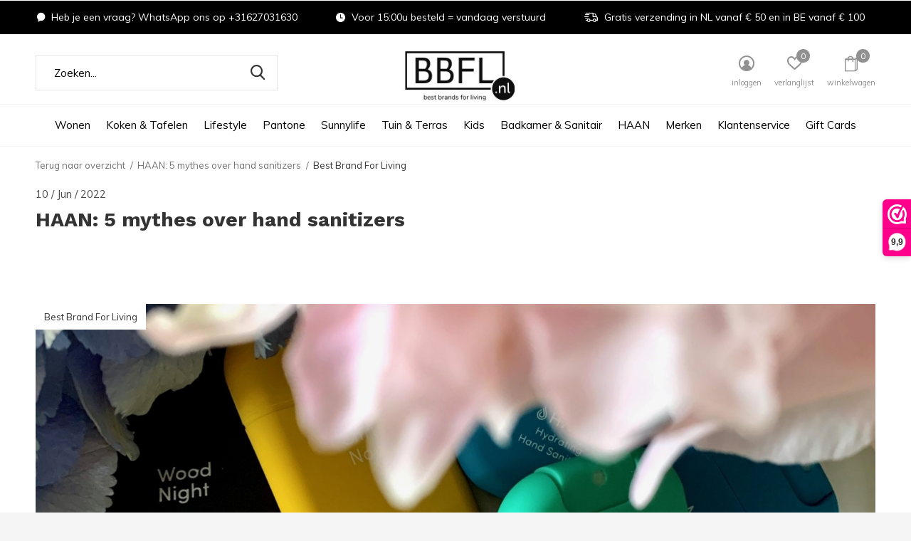

--- FILE ---
content_type: text/html;charset=utf-8
request_url: https://www.bbfl.nl/blogs/lees-onze-verhalen-en-tips/haan-5-mythes-over-hand-sanitizers/
body_size: 14719
content:
<!doctype html>
<html class="new mobile  " lang="nl" dir="ltr">
	<head>
        <meta charset="utf-8"/>
<!-- [START] 'blocks/head.rain' -->
<!--

  (c) 2008-2026 Lightspeed Netherlands B.V.
  http://www.lightspeedhq.com
  Generated: 21-01-2026 @ 09:13:10

-->
<link rel="canonical" href="https://www.bbfl.nl/blogs/lees-onze-verhalen-en-tips/haan-5-mythes-over-hand-sanitizers/"/>
<link rel="alternate" href="https://www.bbfl.nl/index.rss" type="application/rss+xml" title="Nieuwe producten"/>
<link rel="alternate" href="https://www.bbfl.nl/blogs/lees-onze-verhalen-en-tips.rss" type="application/rss+xml" title="Best Brand For Living"/>
<meta name="robots" content="noodp,noydir"/>
<meta name="google-site-verification" content="KohtqLvz1fno-4nFVHc5Fv9azenjnTMJlL2sJAN33_w"/>
<meta property="og:url" content="https://www.bbfl.nl/blogs/lees-onze-verhalen-en-tips/haan-5-mythes-over-hand-sanitizers/?source=facebook"/>
<meta property="og:site_name" content="Best Brands For Living"/>
<meta property="og:title" content="Best Brand For Living - HAAN: 5 mythes over hand sanitizers"/>
<meta property="og:description" content="Best Brands For Living is dé webshop met exclusieve lifestyle producten, luxury gifts en designaccessoires. Exclusieve merken als; Höfats, Kabinet van look, S"/>
<meta property="og:image" content="https://cdn.webshopapp.com/shops/301472/files/405251859/haan-5-mythes-over-hand-sanitizers.jpg"/>
<!--[if lt IE 9]>
<script src="https://cdn.webshopapp.com/assets/html5shiv.js?2025-02-20"></script>
<![endif]-->
<!-- [END] 'blocks/head.rain' -->
		<meta charset="utf-8">
		<meta http-equiv="x-ua-compatible" content="ie=edge">
		<title>Best Brand For Living - HAAN: 5 mythes over hand sanitizers - Best Brands For Living</title>
		<meta name="description" content="Best Brands For Living is dé webshop met exclusieve lifestyle producten, luxury gifts en designaccessoires. Exclusieve merken als; Höfats, Kabinet van look, S">
		<meta name="keywords" content="Best, Brand, For, Living, -, HAAN:, 5, mythes, over, hand, sanitizers, Lifestyle porducten, exclusieve merken, luxury gits, Verjaardagscadeau&#039;s, relatiegeschenken, woonaccessoires, designartikelen, Pantone, Lego, Kabinet van Look, Vaderdagcadeau, Moe">
		<meta name="theme-color" content="#ffffff">
		<meta name="MobileOptimized" content="320">
		<meta name="HandheldFriendly" content="true">
		<meta name="viewport" content="width=device-width,initial-scale=1,maximum-scale=1,viewport-fit=cover,target-densitydpi=device-dpi,shrink-to-fit=no">
		<meta name="author" content="https://www.dmws.nl">
		<link rel="preload" as="style" href="https://cdn.webshopapp.com/assets/gui-2-0.css?2025-02-20">
		<link rel="preload" as="style" href="https://cdn.webshopapp.com/assets/gui-responsive-2-0.css?2025-02-20">
		<link rel="preload" href="https://fonts.googleapis.com/css?family=Muli:100,300,400,500,600,700,800,900%7CWork%20Sans:100,300,400,500,600,700,800,900&display=block" as="style">
    <link rel="preload" as="style" href="https://cdn.webshopapp.com/shops/301472/themes/176805/assets/screen.css?20260110092730">
    <link rel="preload" as="style" href="https://cdn.webshopapp.com/shops/301472/themes/176805/assets/fixed.css?20260110092730">
		<link rel="preload" as="style" href="https://cdn.webshopapp.com/shops/301472/themes/176805/assets/custom.css?20260110092730">
		<link rel="preload" as="font" href="https://cdn.webshopapp.com/shops/301472/themes/176805/assets/icomoon.woff2?20260110092730">
		<link rel="preload" as="script" href="https://cdn.webshopapp.com/assets/jquery-1-9-1.js?2025-02-20">
		<link rel="preload" as="script" href="https://cdn.webshopapp.com/assets/jquery-ui-1-10-1.js?2025-02-20">
		<link rel="preload" as="script" href="https://cdn.webshopapp.com/shops/301472/themes/176805/assets/scripts.js?20260110092730">
		<link rel="preload" as="script" href="https://cdn.webshopapp.com/shops/301472/themes/176805/assets/custom.js?20260110092730">
    <link rel="preload" as="script" href="https://cdn.webshopapp.com/assets/gui.js?2025-02-20">	
		<link href="https://fonts.googleapis.com/css?family=Muli:100,300,400,500,600,700,800,900%7CWork%20Sans:100,300,400,500,600,700,800,900&display=block" rel="stylesheet" type="text/css">
		<link rel="stylesheet" media="screen" href="https://cdn.webshopapp.com/assets/gui-2-0.css?2025-02-20">
		<link rel="stylesheet" media="screen" href="https://cdn.webshopapp.com/assets/gui-responsive-2-0.css?2025-02-20">
		<link rel="stylesheet" media="screen" href="https://cdn.webshopapp.com/shops/301472/themes/176805/assets/screen.css?20260110092730">
    <link rel="stylesheet" media="screen" href="https://cdn.webshopapp.com/shops/301472/themes/176805/assets/fixed.css?20260110092730">
		<link rel="stylesheet" media="screen" href="https://cdn.webshopapp.com/shops/301472/themes/176805/assets/custom.css?20260110092730">
    <link rel="stylesheet" media="print" href="https://cdn.webshopapp.com/shops/301472/themes/176805/assets/print.css?20260110092730">
		<link rel="icon" type="image/x-icon" href="https://cdn.webshopapp.com/shops/301472/themes/176805/v/2446532/assets/favicon.png?20241220121955">
		<link rel="apple-touch-icon" href="https://cdn.webshopapp.com/shops/301472/themes/176805/assets/apple-touch-icon.png?20260110092730">
		<link rel="mask-icon" href="https://cdn.webshopapp.com/shops/301472/themes/176805/assets/safari-pinned-tab.svg?20260110092730" color="#000000">
		<link rel="manifest" href="https://cdn.webshopapp.com/shops/301472/themes/176805/assets/manifest.json?20260110092730">
		<link rel="preconnect" href="https://ajax.googleapis.com">
		<link rel="preconnect" href="//cdn.webshopapp.com/">
		<link rel="preconnect" href="https://fonts.googleapis.com">
		<link rel="preconnect" href="https://fonts.gstatic.com" crossorigin>
		<link rel="dns-prefetch" href="https://ajax.googleapis.com">
		<link rel="dns-prefetch" href="//cdn.webshopapp.com/">	
		<link rel="dns-prefetch" href="https://fonts.googleapis.com">
		<link rel="dns-prefetch" href="https://fonts.gstatic.com" crossorigin>
    <script src="https://cdn.webshopapp.com/assets/jquery-1-9-1.js?2025-02-20"></script>
    <script src="https://cdn.webshopapp.com/assets/jquery-ui-1-10-1.js?2025-02-20"></script>
    <script>let $ = jQuery</script>
    <script src="https://cdn.webshopapp.com/assets/gui.js?2025-02-20"></script>
    <script src="https://cdn.webshopapp.com/assets/gui-responsive-2-0.js?2025-02-20"></script>
		<meta name="msapplication-config" content="https://cdn.webshopapp.com/shops/301472/themes/176805/assets/browserconfig.xml?20260110092730">
<meta property="og:title" content="Best Brand For Living - HAAN: 5 mythes over hand sanitizers">
<meta property="og:type" content="website"> 
<meta property="og:description" content="Best Brands For Living is dé webshop met exclusieve lifestyle producten, luxury gifts en designaccessoires. Exclusieve merken als; Höfats, Kabinet van look, S">
<meta property="og:site_name" content="Best Brands For Living">
<meta property="og:url" content="https://www.bbfl.nl/">
<meta property="og:image" content="https://cdn.webshopapp.com/shops/301472/themes/176805/v/2107769/assets/hero-1-image.jpg?20231123195415">
<meta name="twitter:title" content="Best Brand For Living - HAAN: 5 mythes over hand sanitizers">
<meta name="twitter:description" content="Best Brands For Living is dé webshop met exclusieve lifestyle producten, luxury gifts en designaccessoires. Exclusieve merken als; Höfats, Kabinet van look, S">
<meta name="twitter:site" content="Best Brands For Living">
<meta name="twitter:card" content="https://cdn.webshopapp.com/shops/301472/themes/176805/v/841816/assets/logo.png?20210916204112">
<meta name="twitter:image" content="https://cdn.webshopapp.com/shops/301472/themes/176805/v/1474400/assets/banner-grid-banner-1-image.jpg?20220913161043">
<script type="application/ld+json">
  [
        {
      "@context": "http://schema.org/",
      "@type": "Organization",
      "url": "https://www.bbfl.nl/",
      "name": "Best Brands For Living",
      "legalName": "Best Brands For Living",
      "description": "Best Brands For Living is dé webshop met exclusieve lifestyle producten, luxury gifts en designaccessoires. Exclusieve merken als; Höfats, Kabinet van look, S",
      "logo": "https://cdn.webshopapp.com/shops/301472/themes/176805/v/841816/assets/logo.png?20210916204112",
      "image": "https://cdn.webshopapp.com/shops/301472/themes/176805/v/1474400/assets/banner-grid-banner-1-image.jpg?20220913161043",
      "contactPoint": {
        "@type": "ContactPoint",
        "contactType": "Customer service",
        "telephone": "+31627031630"
      },
      "address": {
        "@type": "PostalAddress",
        "streetAddress": "Kattegat 6A",
        "addressLocality": "Nederland",
        "postalCode": "3446 CL Woerden",
        "addressCountry": "NL"
      }
         
    },
    { 
      "@context": "http://schema.org", 
      "@type": "WebSite", 
      "url": "https://www.bbfl.nl/", 
      "name": "Best Brands For Living",
      "description": "Best Brands For Living is dé webshop met exclusieve lifestyle producten, luxury gifts en designaccessoires. Exclusieve merken als; Höfats, Kabinet van look, S",
      "author": [
        {
          "@type": "Organization",
          "url": "https://www.dmws.nl/",
          "name": "DMWS B.V.",
          "address": {
            "@type": "PostalAddress",
            "streetAddress": "Klokgebouw 195 (Strijp-S)",
            "addressLocality": "Eindhoven",
            "addressRegion": "NB",
            "postalCode": "5617 AB",
            "addressCountry": "NL"
          }
        }
      ]
    }
  ]
</script>    	</head>
	<body>
  	    <ul class="hidden-data hidden"><li>301472</li><li>176805</li><li>ja</li><li>nl</li><li>live</li><li>info//bbfl/nl</li><li>https://www.bbfl.nl/</li></ul><div id="root"><header id="top" class=" static"><p id="logo" class="text-center"><a href="https://www.bbfl.nl/" accesskey="h"><img src="https://cdn.webshopapp.com/shops/301472/themes/176805/v/841816/assets/logo.png?20210916204112" alt="Best Brands For Living is dé webshop met exclusieve lifestyle producten, luxury gifts en designaccessoires. "></a></p><nav id="skip"><ul><li><a href="#nav" accesskey="n">Ga naar navigatie (n)</a></li><li><a href="#content" accesskey="c">Ga naar inhoud (c)</a></li><li><a href="#footer" accesskey="f">Ga naar footer (f)</a></li></ul></nav><nav id="nav" aria-label="Kies een categorie" class="align-center"><ul><li ><a  href="https://www.bbfl.nl/wonen/">Wonen</a><ul><li><a href="https://www.bbfl.nl/wonen/woonaccessoires/">Woonaccessoires</a><ul><li><a href="https://www.bbfl.nl/wonen/woonaccessoires/boekenstandaard/">Boekenstandaard</a></li><li><a href="https://www.bbfl.nl/wonen/woonaccessoires/deurmat/">Deurmat</a></li><li><a href="https://www.bbfl.nl/wonen/woonaccessoires/fotolijsten/">Fotolijsten</a></li><li><a href="https://www.bbfl.nl/wonen/woonaccessoires/glitterbollen/">Glitterbollen</a></li><li><a href="https://www.bbfl.nl/wonen/woonaccessoires/kaarsen/">Kaarsen</a></li><li><a href="https://www.bbfl.nl/wonen/woonaccessoires/lego/">Lego</a><ul class="mobily-only"><li><a href="https://www.bbfl.nl/wonen/woonaccessoires/lego/fotolijst/">Fotolijst</a></li><li><a href="https://www.bbfl.nl/wonen/woonaccessoires/lego/magneten/">Magneten</a></li><li><a href="https://www.bbfl.nl/wonen/woonaccessoires/lego/opbergers/">Opbergers</a></li><li><a href="https://www.bbfl.nl/wonen/woonaccessoires/lego/overig/">Overig</a></li></ul></li><li><a href="https://www.bbfl.nl/wonen/woonaccessoires/lucky-cat/">Lucky Cat</a></li><li><a href="https://www.bbfl.nl/wonen/woonaccessoires/sleutelhouder/">Sleutelhouder </a></li><li><a href="https://www.bbfl.nl/wonen/woonaccessoires/tafelboeken/">Tafelboeken</a></li><li><a href="https://www.bbfl.nl/wonen/woonaccessoires/vazen/">Vazen</a></li><li class="strong"><a href="https://www.bbfl.nl/wonen/woonaccessoires/">Bekijk alles Woonaccessoires</a></li></ul></li></ul></li><li ><a  href="https://www.bbfl.nl/koken-tafelen/">Koken &amp; Tafelen</a><ul><li><a href="https://www.bbfl.nl/koken-tafelen/glaswerk/">Glaswerk</a><ul><li><a href="https://www.bbfl.nl/koken-tafelen/glaswerk/karaf/">Karaf</a></li><li><a href="https://www.bbfl.nl/koken-tafelen/glaswerk/waterfles/">Waterfles</a></li></ul></li><li><a href="https://www.bbfl.nl/koken-tafelen/ijs-accessoires/">IJs &amp; Accessoires</a><ul><li><a href="https://www.bbfl.nl/koken-tafelen/ijs-accessoires/ijsjesmaker/">IJsjesmaker</a></li><li><a href="https://www.bbfl.nl/koken-tafelen/ijs-accessoires/ijsblokjes/">IJsblokjes</a></li></ul></li><li><a href="https://www.bbfl.nl/koken-tafelen/keukengerei/">Keukengerei</a><ul><li><a href="https://www.bbfl.nl/koken-tafelen/keukengerei/kookwekker/">Kookwekker</a></li><li><a href="https://www.bbfl.nl/koken-tafelen/keukengerei/kruidenmolen/">Kruidenmolen</a></li><li><a href="https://www.bbfl.nl/koken-tafelen/keukengerei/serveerplank/">Serveerplank</a></li><li><a href="https://www.bbfl.nl/koken-tafelen/keukengerei/snijplank/">Snijplank</a></li><li><a href="https://www.bbfl.nl/koken-tafelen/keukengerei/ovenschaal/">Ovenschaal</a></li><li><a href="https://www.bbfl.nl/koken-tafelen/keukengerei/zeepdispenser/">Zeepdispenser</a></li><li><a href="https://www.bbfl.nl/koken-tafelen/keukengerei/overig/">Overig</a></li></ul></li><li><a href="https://www.bbfl.nl/koken-tafelen/keukenmachines/">Keukenmachines</a><ul><li><a href="https://www.bbfl.nl/koken-tafelen/keukenmachines/bruiswatermachine/">Bruiswatermachine</a></li><li><a href="https://www.bbfl.nl/koken-tafelen/keukenmachines/gourmet-grill/">Gourmet Grill</a></li><li><a href="https://www.bbfl.nl/koken-tafelen/keukenmachines/koffiemachine/">Koffiemachine</a></li><li><a href="https://www.bbfl.nl/koken-tafelen/keukenmachines/waterkoker/">Waterkoker</a></li></ul></li><li><a href="https://www.bbfl.nl/koken-tafelen/koffie-thee-water/">Koffie, Thee &amp; Water</a><ul><li><a href="https://www.bbfl.nl/koken-tafelen/koffie-thee-water/accessoires/">Accessoires</a></li><li><a href="https://www.bbfl.nl/koken-tafelen/koffie-thee-water/bekers-glazen/">Bekers &amp; Glazen</a></li><li><a href="https://www.bbfl.nl/koken-tafelen/koffie-thee-water/theepot/">Theepot</a></li><li><a href="https://www.bbfl.nl/koken-tafelen/koffie-thee-water/thermoskan/">Thermoskan</a></li><li><a href="https://www.bbfl.nl/koken-tafelen/koffie-thee-water/overig/">Overig</a></li></ul></li><li><a href="https://www.bbfl.nl/koken-tafelen/organisen-bewaren/">Organisen &amp; Bewaren</a><ul><li><a href="https://www.bbfl.nl/koken-tafelen/organisen-bewaren/brooddoos/">Brooddoos</a></li><li><a href="https://www.bbfl.nl/koken-tafelen/organisen-bewaren/messenmagneet/">Messenmagneet</a></li><li><a href="https://www.bbfl.nl/koken-tafelen/organisen-bewaren/organiser/">Organiser</a></li><li><a href="https://www.bbfl.nl/koken-tafelen/organisen-bewaren/voorraadpot-bewaarbak/">Voorraadpot &amp; Bewaarbak</a></li></ul></li><li><a href="https://www.bbfl.nl/koken-tafelen/tafelaccessoires/">Tafelaccessoires</a><ul><li><a href="https://www.bbfl.nl/koken-tafelen/tafelaccessoires/dienblad/">Dienblad</a></li><li><a href="https://www.bbfl.nl/koken-tafelen/tafelaccessoires/broodmand/">Broodmand</a></li><li><a href="https://www.bbfl.nl/koken-tafelen/tafelaccessoires/olie-azijndispenser/"> Olie- &amp; Azijndispenser</a></li><li><a href="https://www.bbfl.nl/koken-tafelen/tafelaccessoires/serveerbord/">Serveerbord</a></li><li><a href="https://www.bbfl.nl/koken-tafelen/tafelaccessoires/serveerschaal/">Serveerschaal</a></li></ul></li><li><a href="https://www.bbfl.nl/koken-tafelen/textiel/">Textiel</a><ul><li><a href="https://www.bbfl.nl/koken-tafelen/textiel/thee-en-keukendoek/">Thee- en Keukendoek</a></li></ul></li><li><a href="https://www.bbfl.nl/koken-tafelen/wijn-bar/">Wijn &amp; Bar</a><ul><li><a href="https://www.bbfl.nl/koken-tafelen/wijn-bar/flesopener/">Flesopener</a></li><li><a href="https://www.bbfl.nl/koken-tafelen/wijn-bar/wijnkoeler/">Wijnkoeler</a></li><li><a href="https://www.bbfl.nl/koken-tafelen/wijn-bar/wijnrek/">Wijnrek</a></li></ul></li></ul></li><li ><a  href="https://www.bbfl.nl/lifestyle/">Lifestyle</a><ul><li><a href="https://www.bbfl.nl/lifestyle/accessoires/">Accessoires</a><ul><li><a href="https://www.bbfl.nl/lifestyle/accessoires/fotolijsten/">Fotolijsten</a></li><li><a href="https://www.bbfl.nl/lifestyle/accessoires/notitieboeken/">Notitieboeken</a></li><li><a href="https://www.bbfl.nl/lifestyle/accessoires/pasjeshouder/">Pasjeshouder</a></li><li><a href="https://www.bbfl.nl/lifestyle/accessoires/pennenhouder/">Pennenhouder</a></li><li><a href="https://www.bbfl.nl/lifestyle/accessoires/sleutelhangers-keycords/">Sleutelhangers &amp; Keycords</a></li><li><a href="https://www.bbfl.nl/lifestyle/accessoires/telefoonhoesje/">Telefoonhoesje</a></li></ul></li><li><a href="https://www.bbfl.nl/lifestyle/persoonlijke-verzorging/">Persoonlijke Verzorging</a><ul><li><a href="https://www.bbfl.nl/lifestyle/persoonlijke-verzorging/body-lotion/">Body Lotion</a></li><li><a href="https://www.bbfl.nl/lifestyle/persoonlijke-verzorging/body-wash/">Body Wash</a></li><li><a href="https://www.bbfl.nl/lifestyle/persoonlijke-verzorging/handcreme/">Handcrème</a></li><li><a href="https://www.bbfl.nl/lifestyle/persoonlijke-verzorging/handzeep/">Handzeep</a></li><li><a href="https://www.bbfl.nl/lifestyle/persoonlijke-verzorging/handspray/">Handspray</a></li></ul></li><li><a href="https://www.bbfl.nl/lifestyle/outdoor-on-the-go/">Outdoor &amp; On The Go</a><ul><li><a href="https://www.bbfl.nl/lifestyle/outdoor-on-the-go/flessen-bekers/">Flessen &amp; Bekers</a></li><li><a href="https://www.bbfl.nl/lifestyle/outdoor-on-the-go/lunch-snackboxen/">Lunch- &amp; Snackboxen</a></li><li><a href="https://www.bbfl.nl/lifestyle/outdoor-on-the-go/thermosbeker/">Thermosbeker</a></li></ul></li></ul></li><li ><a  href="https://www.bbfl.nl/pantone/">Pantone</a><ul><li><a href="https://www.bbfl.nl/pantone/cortado/">Cortado</a></li><li><a href="https://www.bbfl.nl/pantone/espressobeker/">Espressobeker</a></li><li><a href="https://www.bbfl.nl/pantone/heupfles/">Heupfles</a></li><li><a href="https://www.bbfl.nl/pantone/kantoor-accessoires/">Kantoor Accessoires</a></li><li><a href="https://www.bbfl.nl/pantone/koffiebeker/">Koffiebeker</a></li><li><a href="https://www.bbfl.nl/pantone/paraplu/">Paraplu</a></li><li><a href="https://www.bbfl.nl/pantone/pasjeshouder/">Pasjeshouder</a></li><li><a href="https://www.bbfl.nl/pantone/tassen/">Tassen</a></li><li><a href="https://www.bbfl.nl/pantone/sleutelhangers-keycords/">Sleutelhangers &amp; Keycords</a></li><li><a href="https://www.bbfl.nl/pantone/telefoon-accessoires/">Telefoon Accessoires</a></li><li class="strong"><a href="https://www.bbfl.nl/pantone/">Bekijk alles Pantone</a></li></ul></li><li ><a  href="https://www.bbfl.nl/sunnylife/">Sunnylife</a><ul><li><a href="https://www.bbfl.nl/sunnylife/kids/">Kids</a><ul><li><a href="https://www.bbfl.nl/sunnylife/kids/sport-spel/">Sport &amp; Spel</a></li><li><a href="https://www.bbfl.nl/sunnylife/kids/zwembandjes/">Zwembandjes</a></li><li><a href="https://www.bbfl.nl/sunnylife/kids/zwembrillen/">Zwembrillen</a></li><li><a href="https://www.bbfl.nl/sunnylife/kids/zwemvesten/">Zwemvesten</a></li></ul></li><li><a href="https://www.bbfl.nl/sunnylife/luchtbedden-zwembanden-xl/">Luchtbedden &amp; Zwembanden XL</a></li><li><a href="https://www.bbfl.nl/sunnylife/sport-spel/">Sport &amp; Spel</a></li><li><a href="https://www.bbfl.nl/sunnylife/overig/">Overig</a></li></ul></li><li ><a  href="https://www.bbfl.nl/tuin-terras/">Tuin &amp; Terras</a><ul><li><a href="https://www.bbfl.nl/tuin-terras/bbq/">BBQ</a><ul><li><a href="https://www.bbfl.nl/tuin-terras/bbq/tafel-bbq/">Tafel BBQ</a></li><li><a href="https://www.bbfl.nl/tuin-terras/bbq/bbq-accessoires/">BBQ Accessoires</a></li></ul></li><li><a href="https://www.bbfl.nl/tuin-terras/tuininrichting/">Tuininrichting</a><ul><li><a href="https://www.bbfl.nl/tuin-terras/tuininrichting/vuurkorf/">Vuurkorf</a></li><li><a href="https://www.bbfl.nl/tuin-terras/tuininrichting/vogelhuisjes-voederplekken/">Vogelhuisjes &amp; Voederplekken</a></li><li><a href="https://www.bbfl.nl/tuin-terras/tuininrichting/verlichting/">Verlichting</a></li></ul></li><li><a href="https://www.bbfl.nl/tuin-terras/tuinmeubelen/">Tuinmeubelen</a><ul><li><a href="https://www.bbfl.nl/tuin-terras/tuinmeubelen/bijzettafel/">Bijzettafel</a></li></ul></li><li><a href="https://www.bbfl.nl/tuin-terras/overig/">Overig</a></li></ul></li><li ><a  href="https://www.bbfl.nl/kids/">Kids</a><ul><li><a href="https://www.bbfl.nl/kids/kinderkamer/">Kinderkamer </a></li><li><a href="https://www.bbfl.nl/kids/onderweg/">Onderweg</a><ul><li><a href="https://www.bbfl.nl/kids/onderweg/lunch-snackboxen/">Lunch- &amp; Snackboxen</a></li></ul></li><li><a href="https://www.bbfl.nl/kids/speelgoed/">Speelgoed</a><ul><li><a href="https://www.bbfl.nl/kids/speelgoed/rollenspel/">Rollenspel</a></li></ul></li><li><a href="https://www.bbfl.nl/kids/back-2-school/">Back 2 School</a><ul><li><a href="https://www.bbfl.nl/kids/back-2-school/drinkflessen/">Drinkflessen</a></li><li><a href="https://www.bbfl.nl/kids/back-2-school/broodtrommels/">Broodtrommels</a></li><li><a href="https://www.bbfl.nl/kids/back-2-school/lunchsets/">Lunchsets</a></li></ul></li></ul></li><li ><a  href="https://www.bbfl.nl/badkamer-sanitair/">Badkamer &amp; Sanitair</a><ul><li><a href="https://www.bbfl.nl/badkamer-sanitair/badkameraccessoires/">Badkameraccessoires</a></li><li><a href="https://www.bbfl.nl/badkamer-sanitair/toiletaccessoires/">Toiletaccessoires</a></li></ul></li><li ><a  href="https://www.bbfl.nl/haan/">HAAN</a><ul><li><a href="https://www.bbfl.nl/haan/body-lotion/">Body Lotion</a></li><li><a href="https://www.bbfl.nl/haan/body-wash/">Body Wash</a></li><li><a href="https://www.bbfl.nl/haan/handcreme/">Handcrème</a></li><li><a href="https://www.bbfl.nl/haan/handspray/">Handspray</a></li><li><a href="https://www.bbfl.nl/haan/handzeep/">Handzeep</a></li></ul></li><li ><a accesskey="4" href="https://www.bbfl.nl/brands/">Merken</a><div class="double"><div><h3>Our favorite brands</h3><ul class="double"><li><a href="https://www.bbfl.nl/brands/bon-ton-toys/">Bon Ton Toys</a></li><li><a href="https://www.bbfl.nl/brands/copenhagen-design/">Copenhagen Design</a></li><li><a href="https://www.bbfl.nl/brands/eva-solo/">Eva Solo</a></li><li><a href="https://www.bbfl.nl/brands/haan/">HAAN</a></li><li><a href="https://www.bbfl.nl/brands/höfats/">höfats</a></li><li><a href="https://www.bbfl.nl/brands/lego/">Lego</a></li><li><a href="https://www.bbfl.nl/brands/nalgene/">Nalgene</a></li><li><a href="https://www.bbfl.nl/brands/stojo/">Stojo</a></li><li><a href="https://www.bbfl.nl/brands/sunnylife/">Sunnylife</a></li><li><a href="https://www.bbfl.nl/brands/teneues/">teNeues</a></li></ul></div><div></div></div></li><li ><a   href="https://www.bbfl.nl/service/">Klantenservice</a></li><li ><a  target="_blank" href="https://www.bbfl.nl/buy-gift-card/">Gift Cards</a></li></ul><ul><li class="search"><a href="./"><i class="icon-zoom2"></i><span>zoeken</span></a></li><li class="login"><a href=""><i class="icon-user-circle"></i><span>inloggen</span></a></li><li class="fav"><a class="open-login"><i class="icon-heart-strong"></i><span>verlanglijst</span><span class="no items" data-wishlist-items>0</span></a></li><li class="cart"><a href="https://www.bbfl.nl/cart/"><i class="icon-bag2"></i><span>winkelwagen</span><span class="no">0</span></a></li></ul></nav><div class="bar"><ul class="list-usp"><li><i class="icon-chat"></i> Heb je een vraag? WhatsApp ons op +31627031630</li><li><i class="icon-time"></i> Voor 15:00u besteld = vandaag verstuurd</li><li><i class="icon-delivery"></i> Gratis verzending in NL vanaf € 50 en in BE vanaf € 100</li></ul></div><form action="https://www.bbfl.nl/search/" method="get" id="formSearch" data-search-type="desktop"><p><label for="q">Zoeken...</label><input id="q" name="q" type="search" value="" autocomplete="off" required data-input="desktop"><button type="submit">Zoeken</button></p><div class="search-autocomplete" data-search-type="desktop"><ul class="list-cart small m0"></ul></div></form></header><main id="content"><nav class="nav-breadcrumbs desktop-only"><ul><li><a href="https://www.bbfl.nl/blogs/lees-onze-verhalen-en-tips/haan-5-mythes-over-hand-sanitizers/">Terug naar overzicht</a></li><li><a href="https://www.bbfl.nl/blogs/lees-onze-verhalen-en-tips/haan-5-mythes-over-hand-sanitizers/">HAAN: 5 mythes over hand sanitizers</a></li><li>Best Brand For Living</li></ul></nav><article><header><p> 10 / Jun / 2022</p><h1>HAAN: 5 mythes over hand sanitizers</h1><p class="strong"><br /><br /></p></header><figure><img src="https://cdn.webshopapp.com/shops/301472/files/405251859/2760x1240x1/image.jpg" alt="HAAN: 5 mythes over hand sanitizers" width="1380" height="620"><figcaption>Best Brand For Living</figcaption></figure><p><p><strong>5 Mythes over hand sanitizers</strong></p><p>Er is de laatste tijd veel gesproken over handverzorging... Handdesinfecterende middelen om precies te zijn - hoe ze werken, hoe effectief ze zijn, welk alcoholpercentage ze moeten hebben, enzovoort.</p><p>We hebben 5 veelvoorkomende mythes over ontsmettingsmiddelen onder de loep te genomen om deze te ontkrachten en om duidelijkheid te creëren over deze alledaagse "sidekick" in het nieuwe normaal. Ben je er klaar voor?</p><p><strong>Mythe 1: Handdesinfecterende middelen hoeven niet overal op uw handen te worden aangebracht.</strong></p><p>Handdesinfecterende middelen werken alleen als ze over je handen zijn verspreid en ingewreven tot ze volledig droog zijn. Controleer altijd de achterkant van het etiket om er zeker van te zijn dat je ze correct gebruikt. Een goede vuistregel is echter om het 3-4 keer te spuiten.</p><p><strong>Mythe 2: Handdesinfecterende middelen veroorzaken antibioticaresistentie.</strong></p><p>Een veel voorkomende mythe over handdesinfecterende middelen is dat ze resistentie tegen antibiotica kunnen veroorzaken. De waarheid is dat antibiotica worden ingenomen en dat ze heel anders werken dan handdesinfecterende middelen op basis van alcohol. De alcohol doodt snel een breed spectrum aan ziektekiemen en blijft niet op je huid achter om de ziektekiemen resistent te laten worden.</p><p><strong>Mythe 3: Alle handdesinfectiemiddelen drogen je handen uit.</strong></p><p>In tegenstelling tot wat vaak wordt gedacht, is dit niet waar. Sterker nog, onze HAAN Pocket droogt je handen niet uit. Dankzij onze natuurlijke ingrediënten-formule met Aloë Vera, hydrateren de HAAN Pockets je handen en doodt deze 99,99% van de virussen en bacteriën.</p><p><strong>Mythe 4: Handdesinfecterend middel werkt net zo goed als water en zeep.</strong></p><p>Handdesinfecterende middelen op alcoholbasis zijn handig omdat ze een groot aantal ziektekiemen op jouw handen doden wanneer je onderweg bent, zonder dat je water en zeep hoeft te gebruiken. In tegenstelling tot water en zeep reinigt handdesinfecterend middel echter niet het vuil en de resten die zich gedurende de dag hebben opgehoopt.</p><p><strong>Mythe 5: Handdesinfecterende middelen ruiken naar ziekenhuizen.</strong></p><p>Het kan een handdesinfecterend middel zijn, maar tegenwoordig hoeft het niet zo te voelen. We zijn bijzonder trots op onze HAAN Pocket-collecties met een grote verscheidenheid aan prachtig geurende handdesinfecterende middelen die meer aanvoelen als een parfum dan als een handdesinfecterend middel. Maak er een ritueel van, geen “moetje"!</p></p></article><footer class="module-border m55 double"><ul class="list-social b"><li><a onclick="return !window.open(this.href,'HAAN: 5 mythes over hand sanitizers', 'width=500,height=500')" target="_blank" href="https://www.facebook.com/sharer/sharer.php?u=https://www.bbfl.nl/blogs/lees-onze-verhalen-en-tips/haan-5-mythes-over-hand-sanitizers/"><i class="icon-facebook"></i> Share</a></li><li><a onclick="return !window.open(this.href,'HAAN: 5 mythes over hand sanitizers', 'width=500,height=500')" target="_blank" href="https://twitter.com/home?status=https://www.bbfl.nl/blogs/lees-onze-verhalen-en-tips/haan-5-mythes-over-hand-sanitizers/"><i class="icon-twitter"></i> Tweet</a></li><li><a onclick="return !window.open(this.href,'HAAN: 5 mythes over hand sanitizers', 'width=500,height=500')" target="_blank" href="https://pinterest.com/pin/create/button/?url=https://www.bbfl.nl/blogs/lees-onze-verhalen-en-tips/haan-5-mythes-over-hand-sanitizers/&media=https://cdn.webshopapp.com/shops/301472/files/405251859/1380x620x1/image.jpg&description=&lt;br /&gt;<br />
&lt;br /&gt;<br />
"><i class="icon-pinterest"></i> Pin it</a></li></ul></footer><article class="module-news"><header><h2>Recente artikelen</h2><p>Het laatste nieuws op ons blog</p></header><ul class="list-news slider"><li><figure><a href="https://www.bbfl.nl/blogs/lees-onze-verhalen-en-tips/maak-kennis-met-de-sjoestrand-the-original-espress/"><img src="https://cdn.webshopapp.com/shops/301472/files/456311247/890x570x1/image.jpg" alt="Maak kennis met de Sjöstrand the original espresso capsule machine espressomachine zwart." width="445" height="285"></a><figcaption>27 / Apr / 2024</figcaption></figure><p> 10 / Jun / 2022</p><h3>Maak kennis met de Sjöstrand the original espresso capsule machine espressomachine zwart.</h3></li><li><figure><a href="https://www.bbfl.nl/blogs/lees-onze-verhalen-en-tips/the-watch-book-rolex/"><img src="https://cdn.webshopapp.com/shops/301472/files/454652417/890x570x1/image.jpg" alt="THE WATCH BOOK ROLEX" width="445" height="285"></a><figcaption>09 / Apr / 2024</figcaption></figure><p> 10 / Jun / 2022</p><h3>THE WATCH BOOK ROLEX</h3></li><li><figure><a href="https://www.bbfl.nl/blogs/lees-onze-verhalen-en-tips/haan-5-mythes-over-hand-sanitizers/"><img src="https://cdn.webshopapp.com/shops/301472/files/405251859/890x570x1/image.jpg" alt="HAAN: 5 mythes over hand sanitizers" width="445" height="285"></a><figcaption>10 / Jun / 2022</figcaption></figure><p> 10 / Jun / 2022</p><h3>HAAN: 5 mythes over hand sanitizers</h3></li><li><figure><a href="https://www.bbfl.nl/blogs/lees-onze-verhalen-en-tips/bubalou-champ-coolstool/"><img src="https://cdn.webshopapp.com/shops/301472/files/381462409/890x570x1/image.jpg" alt="BUBALOU: Champ Coolstool" width="445" height="285"></a><figcaption>23 / Sep / 2021</figcaption></figure><p> 10 / Jun / 2022</p><h3>BUBALOU: Champ Coolstool</h3></li><li><figure><a href="https://www.bbfl.nl/blogs/lees-onze-verhalen-en-tips/brikkon-re-use-your-lego/"><img src="https://cdn.webshopapp.com/shops/301472/files/355011070/890x570x1/image.jpg" alt="BRIKKON: Re-use your lego! " width="445" height="285"></a><figcaption>20 / Jan / 2021</figcaption></figure><p> 10 / Jun / 2022</p><h3>BRIKKON: Re-use your lego! </h3></li><li><figure><a href="https://www.bbfl.nl/blogs/lees-onze-verhalen-en-tips/pantone-kleur-van-het-jaar-2021/"><img src="https://cdn.webshopapp.com/shops/301472/files/354536711/890x570x1/image.jpg" alt="PANTONE: Kleur van het jaar 2021!" width="445" height="285"></a><figcaption>16 / Jan / 2021</figcaption></figure><p> 10 / Jun / 2022</p><h3>PANTONE: Kleur van het jaar 2021!</h3></li></ul></article></main><aside id="cart"><h5>Winkelwagen</h5><p>
    U heeft geen artikelen in uw winkelwagen...
  </p><p class="submit"><span class="strong"><span>Totaal incl. btw</span> €0,00</span><a href="https://www.bbfl.nl/cart/">Bestellen</a></p></aside><form action="https://www.bbfl.nl/account/loginPost/" method="post" id="login"><h5>Inloggen</h5><p><label for="lc">E-mailadres</label><input type="email" id="lc" name="email" autocomplete='email' placeholder="E-mailadres" required></p><p><label for="ld">Wachtwoord</label><input type="password" id="ld" name="password" autocomplete='current-password' placeholder="Wachtwoord" required><a href="https://www.bbfl.nl/account/password/">Wachtwoord vergeten?</a></p><p><button class="side-login-button" type="submit">Inloggen</button></p><footer><ul class="list-checks"><li>Al je orders en retouren op één plek</li><li>Het bestelproces gaat nog sneller</li><li>Je winkelwagen is altijd en overal opgeslagen</li></ul><p class="link-btn"><a class="" href="https://www.bbfl.nl/account/register/">Account aanmaken</a></p></footer><input type="hidden" name="key" value="96602f360ff4ee0a77b0e4384107318e" /><input type="hidden" name="type" value="login" /></form><footer id="footer"><form id="formNewsletter" action="https://www.bbfl.nl/account/newsletter/" method="post" class="form-newsletter"><input type="hidden" name="key" value="96602f360ff4ee0a77b0e4384107318e" /><h2 class="gui-page-title">Meld je aan voor onze nieuwsbrief</h2><p>Ontvang de nieuwste aanbiedingen en promoties</p><p><label for="formNewsletterEmail">E-mail adres</label><input type="email" id="formNewsletterEmail" name="email" required><button type="submit" class="submit-newsletter">Abonneer</button></p></form><nav><div><h3>Klantenservice</h3><ul><li><a href="https://www.bbfl.nl/service/about/">Over ons</a></li><li><a href="https://www.bbfl.nl/service/general-terms-conditions/">Algemene voorwaarden</a></li><li><a href="https://www.bbfl.nl/service/disclaimer/">Disclaimer</a></li><li><a href="https://www.bbfl.nl/service/privacy-policy/">Privacy Policy</a></li><li><a href="https://www.bbfl.nl/service/payment-methods/">Betaalmethoden</a></li><li><a href="https://www.bbfl.nl/service/shipping-returns/">Verzenden &amp; retourneren</a></li><li><a href="https://www.bbfl.nl/service/">Contact</a></li><li><a href="https://www.bbfl.nl/service/klachten/">Klachten</a></li><li><a href="https://www.bbfl.nl/service/faq/">FAQ</a></li></ul></div><div><h3>Mijn account</h3><ul><li><a href="https://www.bbfl.nl/account/" title="Registreren">Registreren</a></li><li><a href="https://www.bbfl.nl/account/orders/" title="Mijn bestellingen">Mijn bestellingen</a></li><li><a href="https://www.bbfl.nl/account/tickets/" title="Mijn tickets">Mijn tickets</a></li><li><a href="https://www.bbfl.nl/account/wishlist/" title="Mijn verlanglijst">Mijn verlanglijst</a></li></ul></div><div><h3>Categorieën</h3><ul><li><a href="https://www.bbfl.nl/wonen/">Wonen</a></li><li><a href="https://www.bbfl.nl/koken-tafelen/">Koken &amp; Tafelen</a></li><li><a href="https://www.bbfl.nl/lifestyle/">Lifestyle</a></li><li><a href="https://www.bbfl.nl/pantone/">Pantone</a></li><li><a href="https://www.bbfl.nl/sunnylife/">Sunnylife</a></li><li><a href="https://www.bbfl.nl/tuin-terras/">Tuin &amp; Terras</a></li><li><a href="https://www.bbfl.nl/kids/">Kids</a></li><li><a href="https://www.bbfl.nl/badkamer-sanitair/">Badkamer &amp; Sanitair</a></li></ul></div><div><h3>Over ons</h3><ul class="contact-footer m10"><li><span class="strong">Best Brands For Living</span></li><li>Kattegat 6A</li><li>3446 CL Woerden</li><li>Nederland</li></ul><ul class="contact-footer m10"><li>+31627031630</li><li>KVK: 73052302</li><li>NL59KNAB0604541546</li><li>NL001689768B15</li></ul></div><div class="double"><ul class="link-btn"><li><a href="tel:+31627031630" class="a">Call us</a></li><li><a href="/cdn-cgi/l/email-protection#472e292128072525212b69292b" class="a">Email us</a></li></ul><ul class="list-social"><li><a rel="external" href="https://www.facebook.com/bbfl.nl"><i class="icon-facebook"></i><span>Facebook</span></a></li><li><a rel="external" href="https://www.instagram.com/bestbrandsforliving/"><i class="icon-instagram"></i><span>Instagram</span></a></li><li><a rel="external" href="https://youtu.be/iBwpKQOStis"><i class="icon-youtube"></i><span>Youtube</span></a></li></ul></div><figure><img data-src="https://cdn.webshopapp.com/shops/301472/themes/176805/v/472509/assets/logo-upload-footer.png?20210504123315" alt="Best Brands For Living is dé webshop met exclusieve lifestyle producten, luxury gifts en designaccessoires. " width="180" height="40"></figure></nav><ul class="list-payments"><li><img data-src="https://cdn.webshopapp.com/shops/301472/themes/176805/assets/z-ideal.png?20260110092730" alt="ideal" width="45" height="21"></li><li><img data-src="https://cdn.webshopapp.com/shops/301472/themes/176805/assets/z-mastercard.png?20260110092730" alt="mastercard" width="45" height="21"></li><li><img data-src="https://cdn.webshopapp.com/shops/301472/themes/176805/assets/z-visa.png?20260110092730" alt="visa" width="45" height="21"></li><li><img data-src="https://cdn.webshopapp.com/shops/301472/themes/176805/assets/z-maestro.png?20260110092730" alt="maestro" width="45" height="21"></li><li><img data-src="https://cdn.webshopapp.com/shops/301472/themes/176805/assets/z-mistercash.png?20260110092730" alt="mistercash" width="45" height="21"></li><li><img data-src="https://cdn.webshopapp.com/shops/301472/themes/176805/assets/z-americanexpress.png?20260110092730" alt="americanexpress" width="45" height="21"></li><li><img data-src="https://cdn.webshopapp.com/shops/301472/themes/176805/assets/z-kbc.png?20260110092730" alt="kbc" width="45" height="21"></li><li><img data-src="https://cdn.webshopapp.com/shops/301472/themes/176805/assets/z-cartesbancaires.png?20260110092730" alt="cartesbancaires" width="45" height="21"></li><li><img data-src="https://cdn.webshopapp.com/shops/301472/themes/176805/assets/z-klarnapaylater.png?20260110092730" alt="klarnapaylater" width="45" height="21"></li></ul><p class="copyright">© Copyright <span class="date">2019</span> - Theme By <a href="https://dmws.nl/themes/" target="_blank">DMWS</a>  - <a href="https://www.bbfl.nl/rss/">RSS-feed</a></p></footer><script data-cfasync="false" src="/cdn-cgi/scripts/5c5dd728/cloudflare-static/email-decode.min.js"></script><script>
   var mobilemenuOpenSubsOnly = '0';
    	var instaUser = false;
      var showSecondImage = 1;
  var newsLetterSeconds = '1';
   var test = 'test';
	var basicUrl = 'https://www.bbfl.nl/';
  var ajaxTranslations = {"Add to cart":"Toevoegen aan winkelwagen","Wishlist":"Verlanglijst","Add to wishlist":"Aan verlanglijst toevoegen","Compare":"Vergelijk","Add to compare":"Toevoegen om te vergelijken","Brands":"Merken","Discount":"Korting","Delete":"Verwijderen","Total excl. VAT":"Totaal excl. btw","Shipping costs":"Verzendkosten","Total incl. VAT":"Totaal incl. btw","Read more":"Lees meer","Read less":"Lees minder","No products found":"Geen producten gevonden","View all results":"Bekijk alle resultaten","":""};
  var categories_shop = {"10072218":{"id":10072218,"parent":0,"path":["10072218"],"depth":1,"image":427603024,"type":"category","url":"wonen","title":"Wonen","description":"Er is een reden waarom er een ME in HOME zit. Persoonlijke stijl is wat een huis tot een thuis maakt. Het is wat de cirkel van comfort om ons heen rond maakt. ","count":301,"subs":{"10080705":{"id":10080705,"parent":10072218,"path":["10080705","10072218"],"depth":2,"image":339498622,"type":"category","url":"wonen\/woonaccessoires","title":"Woonaccessoires","description":"","count":297,"subs":{"11322589":{"id":11322589,"parent":10080705,"path":["11322589","10080705","10072218"],"depth":3,"image":0,"type":"category","url":"wonen\/woonaccessoires\/boekenstandaard","title":"Boekenstandaard","description":"","count":43},"10276464":{"id":10276464,"parent":10080705,"path":["10276464","10080705","10072218"],"depth":3,"image":348588166,"type":"category","url":"wonen\/woonaccessoires\/deurmat","title":"Deurmat","description":"","count":3},"10853307":{"id":10853307,"parent":10080705,"path":["10853307","10080705","10072218"],"depth":3,"image":0,"type":"category","url":"wonen\/woonaccessoires\/fotolijsten","title":"Fotolijsten","description":"","count":20},"10165843":{"id":10165843,"parent":10080705,"path":["10165843","10080705","10072218"],"depth":3,"image":370287783,"type":"category","url":"wonen\/woonaccessoires\/glitterbollen","title":"Glitterbollen","description":"","count":8},"10160629":{"id":10160629,"parent":10080705,"path":["10160629","10080705","10072218"],"depth":3,"image":370287432,"type":"category","url":"wonen\/woonaccessoires\/kaarsen","title":"Kaarsen","description":"","count":15},"10345268":{"id":10345268,"parent":10080705,"path":["10345268","10080705","10072218"],"depth":3,"image":0,"type":"category","url":"wonen\/woonaccessoires\/lego","title":"Lego","description":"","count":89,"subs":{"11261377":{"id":11261377,"parent":10345268,"path":["11261377","10345268","10080705","10072218"],"depth":4,"image":0,"type":"category","url":"wonen\/woonaccessoires\/lego\/fotolijst","title":"Fotolijst","description":"","count":8},"11261382":{"id":11261382,"parent":10345268,"path":["11261382","10345268","10080705","10072218"],"depth":4,"image":0,"type":"category","url":"wonen\/woonaccessoires\/lego\/magneten","title":"Magneten","description":"","count":1},"11261379":{"id":11261379,"parent":10345268,"path":["11261379","10345268","10080705","10072218"],"depth":4,"image":0,"type":"category","url":"wonen\/woonaccessoires\/lego\/opbergers","title":"Opbergers","description":"","count":35},"11314362":{"id":11314362,"parent":10345268,"path":["11314362","10345268","10080705","10072218"],"depth":4,"image":0,"type":"category","url":"wonen\/woonaccessoires\/lego\/overig","title":"Overig","description":"","count":5}}},"10161420":{"id":10161420,"parent":10080705,"path":["10161420","10080705","10072218"],"depth":3,"image":370287463,"type":"category","url":"wonen\/woonaccessoires\/lucky-cat","title":"Lucky Cat","description":"","count":16},"10080625":{"id":10080625,"parent":10080705,"path":["10080625","10080705","10072218"],"depth":3,"image":412082089,"type":"category","url":"wonen\/woonaccessoires\/sleutelhouder","title":"Sleutelhouder ","description":"","count":17},"10824531":{"id":10824531,"parent":10080705,"path":["10824531","10080705","10072218"],"depth":3,"image":0,"type":"category","url":"wonen\/woonaccessoires\/tafelboeken","title":"Tafelboeken","description":"","count":68},"11178404":{"id":11178404,"parent":10080705,"path":["11178404","10080705","10072218"],"depth":3,"image":0,"type":"category","url":"wonen\/woonaccessoires\/vazen","title":"Vazen","description":"","count":18},"10322004":{"id":10322004,"parent":10080705,"path":["10322004","10080705","10072218"],"depth":3,"image":471092629,"type":"category","url":"wonen\/woonaccessoires\/verlichting","title":"Verlichting","description":"","count":40,"subs":{"10322008":{"id":10322008,"parent":10322004,"path":["10322008","10322004","10080705","10072218"],"depth":4,"image":0,"type":"category","url":"wonen\/woonaccessoires\/verlichting\/tafellamp","title":"Tafellamp","description":"","count":30},"10322010":{"id":10322010,"parent":10322004,"path":["10322010","10322004","10080705","10072218"],"depth":4,"image":0,"type":"category","url":"wonen\/woonaccessoires\/verlichting\/vloerlamp","title":"Vloerlamp","description":"","count":12}}},"10201416":{"id":10201416,"parent":10080705,"path":["10201416","10080705","10072218"],"depth":3,"image":344999119,"type":"category","url":"wonen\/woonaccessoires\/zwitscherbox","title":"Zwitscherbox","description":"","count":17},"11338733":{"id":11338733,"parent":10080705,"path":["11338733","10080705","10072218"],"depth":3,"image":0,"type":"category","url":"wonen\/woonaccessoires\/overig","title":"Overig","description":"","count":4}}}}},"10087421":{"id":10087421,"parent":0,"path":["10087421"],"depth":1,"image":427603385,"type":"category","url":"koken-tafelen","title":"Koken & Tafelen","description":"","count":259,"subs":{"11178950":{"id":11178950,"parent":10087421,"path":["11178950","10087421"],"depth":2,"image":0,"type":"category","url":"koken-tafelen\/glaswerk","title":"Glaswerk","description":"","count":9,"subs":{"10929925":{"id":10929925,"parent":11178950,"path":["10929925","11178950","10087421"],"depth":3,"image":0,"type":"category","url":"koken-tafelen\/glaswerk\/karaf","title":"Karaf","description":"","count":9},"10087490":{"id":10087490,"parent":11178950,"path":["10087490","11178950","10087421"],"depth":3,"image":0,"type":"category","url":"koken-tafelen\/glaswerk\/waterfles","title":"Waterfles","description":"","count":0}}},"10825634":{"id":10825634,"parent":10087421,"path":["10825634","10087421"],"depth":2,"image":0,"type":"category","url":"koken-tafelen\/ijs-accessoires","title":"IJs & Accessoires","description":"","count":18,"subs":{"10825636":{"id":10825636,"parent":10825634,"path":["10825636","10825634","10087421"],"depth":3,"image":0,"type":"category","url":"koken-tafelen\/ijs-accessoires\/ijsjesmaker","title":"IJsjesmaker","description":"","count":14},"10825637":{"id":10825637,"parent":10825634,"path":["10825637","10825634","10087421"],"depth":3,"image":0,"type":"category","url":"koken-tafelen\/ijs-accessoires\/ijsblokjes","title":"IJsblokjes","description":"","count":4}}},"10414694":{"id":10414694,"parent":10087421,"path":["10414694","10087421"],"depth":2,"image":0,"type":"category","url":"koken-tafelen\/keukengerei","title":"Keukengerei","description":"","count":29,"subs":{"11178697":{"id":11178697,"parent":10414694,"path":["11178697","10414694","10087421"],"depth":3,"image":0,"type":"category","url":"koken-tafelen\/keukengerei\/kookwekker","title":"Kookwekker","description":"","count":1},"10414695":{"id":10414695,"parent":10414694,"path":["10414695","10414694","10087421"],"depth":3,"image":0,"type":"category","url":"koken-tafelen\/keukengerei\/kruidenmolen","title":"Kruidenmolen","description":"","count":8},"11272262":{"id":11272262,"parent":10414694,"path":["11272262","10414694","10087421"],"depth":3,"image":0,"type":"category","url":"koken-tafelen\/keukengerei\/serveerplank","title":"Serveerplank","description":"","count":2},"10414710":{"id":10414710,"parent":10414694,"path":["10414710","10414694","10087421"],"depth":3,"image":0,"type":"category","url":"koken-tafelen\/keukengerei\/snijplank","title":"Snijplank","description":"","count":2},"11615656":{"id":11615656,"parent":10414694,"path":["11615656","10414694","10087421"],"depth":3,"image":0,"type":"category","url":"koken-tafelen\/keukengerei\/ovenschaal","title":"Ovenschaal","description":"","count":9},"11788851":{"id":11788851,"parent":10414694,"path":["11788851","10414694","10087421"],"depth":3,"image":0,"type":"category","url":"koken-tafelen\/keukengerei\/zeepdispenser","title":"Zeepdispenser","description":"","count":3},"11306972":{"id":11306972,"parent":10414694,"path":["11306972","10414694","10087421"],"depth":3,"image":0,"type":"category","url":"koken-tafelen\/keukengerei\/overig","title":"Overig","description":"","count":7}}},"13201218":{"id":13201218,"parent":10087421,"path":["13201218","10087421"],"depth":2,"image":0,"type":"category","url":"koken-tafelen\/keukenmachines","title":"Keukenmachines","description":"","count":1,"subs":{"12479403":{"id":12479403,"parent":13201218,"path":["12479403","13201218","10087421"],"depth":3,"image":0,"type":"category","url":"koken-tafelen\/keukenmachines\/bruiswatermachine","title":"Bruiswatermachine","description":"","count":10},"13201284":{"id":13201284,"parent":13201218,"path":["13201284","13201218","10087421"],"depth":3,"image":0,"type":"category","url":"koken-tafelen\/keukenmachines\/gourmet-grill","title":"Gourmet Grill","description":"","count":1},"12133329":{"id":12133329,"parent":13201218,"path":["12133329","13201218","10087421"],"depth":3,"image":0,"type":"category","url":"koken-tafelen\/keukenmachines\/koffiemachine","title":"Koffiemachine","description":"","count":8},"11215854":{"id":11215854,"parent":13201218,"path":["11215854","13201218","10087421"],"depth":3,"image":0,"type":"category","url":"koken-tafelen\/keukenmachines\/waterkoker","title":"Waterkoker","description":"","count":4}}},"11215868":{"id":11215868,"parent":10087421,"path":["11215868","10087421"],"depth":2,"image":0,"type":"category","url":"koken-tafelen\/koffie-thee-water","title":"Koffie, Thee & Water","description":"","count":106,"subs":{"11445055":{"id":11445055,"parent":11215868,"path":["11445055","11215868","10087421"],"depth":3,"image":0,"type":"category","url":"koken-tafelen\/koffie-thee-water\/accessoires","title":"Accessoires","description":"","count":17},"11243936":{"id":11243936,"parent":11215868,"path":["11243936","11215868","10087421"],"depth":3,"image":0,"type":"category","url":"koken-tafelen\/koffie-thee-water\/bekers-glazen","title":"Bekers & Glazen","description":"","count":62},"10414706":{"id":10414706,"parent":11215868,"path":["10414706","11215868","10087421"],"depth":3,"image":0,"type":"category","url":"koken-tafelen\/koffie-thee-water\/theepot","title":"Theepot","description":"","count":3},"11218338":{"id":11218338,"parent":11215868,"path":["11218338","11215868","10087421"],"depth":3,"image":0,"type":"category","url":"koken-tafelen\/koffie-thee-water\/thermoskan","title":"Thermoskan","description":"","count":10},"11439945":{"id":11439945,"parent":11215868,"path":["11439945","11215868","10087421"],"depth":3,"image":0,"type":"category","url":"koken-tafelen\/koffie-thee-water\/overig","title":"Overig","description":"","count":8}}},"10087481":{"id":10087481,"parent":10087421,"path":["10087481","10087421"],"depth":2,"image":0,"type":"category","url":"koken-tafelen\/organisen-bewaren","title":"Organisen & Bewaren","description":"","count":28,"subs":{"11383195":{"id":11383195,"parent":10087481,"path":["11383195","10087481","10087421"],"depth":3,"image":0,"type":"category","url":"koken-tafelen\/organisen-bewaren\/brooddoos","title":"Brooddoos","description":"","count":2},"10087485":{"id":10087485,"parent":10087481,"path":["10087485","10087481","10087421"],"depth":3,"image":401694270,"type":"category","url":"koken-tafelen\/organisen-bewaren\/messenmagneet","title":"Messenmagneet","description":"","count":17},"10414676":{"id":10414676,"parent":10087481,"path":["10414676","10087481","10087421"],"depth":3,"image":0,"type":"category","url":"koken-tafelen\/organisen-bewaren\/organiser","title":"Organiser","description":"","count":4},"10414624":{"id":10414624,"parent":10087481,"path":["10414624","10087481","10087421"],"depth":3,"image":0,"type":"category","url":"koken-tafelen\/organisen-bewaren\/voorraadpot-bewaarbak","title":"Voorraadpot & Bewaarbak","description":"","count":5}}},"10087487":{"id":10087487,"parent":10087421,"path":["10087487","10087421"],"depth":2,"image":470576316,"type":"category","url":"koken-tafelen\/tafelaccessoires","title":"Tafelaccessoires","description":"","count":14,"subs":{"11738644":{"id":11738644,"parent":10087487,"path":["11738644","10087487","10087421"],"depth":3,"image":0,"type":"category","url":"koken-tafelen\/tafelaccessoires\/dienblad","title":"Dienblad","description":"","count":3},"12614423":{"id":12614423,"parent":10087487,"path":["12614423","10087487","10087421"],"depth":3,"image":0,"type":"category","url":"koken-tafelen\/tafelaccessoires\/broodmand","title":"Broodmand","description":"","count":1},"11787292":{"id":11787292,"parent":10087487,"path":["11787292","10087487","10087421"],"depth":3,"image":0,"type":"category","url":"koken-tafelen\/tafelaccessoires\/olie-azijndispenser","title":" Olie- & Azijndispenser","description":"","count":5},"10414757":{"id":10414757,"parent":10087487,"path":["10414757","10087487","10087421"],"depth":3,"image":0,"type":"category","url":"koken-tafelen\/tafelaccessoires\/serveerbord","title":"Serveerbord","description":"","count":2},"10414765":{"id":10414765,"parent":10087487,"path":["10414765","10087487","10087421"],"depth":3,"image":0,"type":"category","url":"koken-tafelen\/tafelaccessoires\/serveerschaal","title":"Serveerschaal","description":"","count":3}}},"10277548":{"id":10277548,"parent":10087421,"path":["10277548","10087421"],"depth":2,"image":339498499,"type":"category","url":"koken-tafelen\/textiel","title":"Textiel","description":"","count":0,"subs":{"10277550":{"id":10277550,"parent":10277548,"path":["10277550","10277548","10087421"],"depth":3,"image":0,"type":"category","url":"koken-tafelen\/textiel\/thee-en-keukendoek","title":"Thee- en Keukendoek","description":"","count":0}}},"11178949":{"id":11178949,"parent":10087421,"path":["11178949","10087421"],"depth":2,"image":0,"type":"category","url":"koken-tafelen\/wijn-bar","title":"Wijn & Bar","description":"","count":16,"subs":{"10910654":{"id":10910654,"parent":11178949,"path":["10910654","11178949","10087421"],"depth":3,"image":0,"type":"category","url":"koken-tafelen\/wijn-bar\/flesopener","title":"Flesopener","description":"","count":8},"11178952":{"id":11178952,"parent":11178949,"path":["11178952","11178949","10087421"],"depth":3,"image":0,"type":"category","url":"koken-tafelen\/wijn-bar\/wijnkoeler","title":"Wijnkoeler","description":"","count":6},"11178951":{"id":11178951,"parent":11178949,"path":["11178951","11178949","10087421"],"depth":3,"image":0,"type":"category","url":"koken-tafelen\/wijn-bar\/wijnrek","title":"Wijnrek","description":"","count":2}}}}},"10072243":{"id":10072243,"parent":0,"path":["10072243"],"depth":1,"image":370290393,"type":"category","url":"lifestyle","title":"Lifestyle","description":"","count":363,"subs":{"10282304":{"id":10282304,"parent":10072243,"path":["10282304","10072243"],"depth":2,"image":339497522,"type":"category","url":"lifestyle\/accessoires","title":"Accessoires","description":"","count":129,"subs":{"10853308":{"id":10853308,"parent":10282304,"path":["10853308","10282304","10072243"],"depth":3,"image":0,"type":"category","url":"lifestyle\/accessoires\/fotolijsten","title":"Fotolijsten","description":"","count":18},"10404974":{"id":10404974,"parent":10282304,"path":["10404974","10282304","10072243"],"depth":3,"image":0,"type":"category","url":"lifestyle\/accessoires\/notitieboeken","title":"Notitieboeken","description":"","count":12},"10383444":{"id":10383444,"parent":10282304,"path":["10383444","10282304","10072243"],"depth":3,"image":0,"type":"category","url":"lifestyle\/accessoires\/pasjeshouder","title":"Pasjeshouder","description":"","count":8},"10404971":{"id":10404971,"parent":10282304,"path":["10404971","10282304","10072243"],"depth":3,"image":0,"type":"category","url":"lifestyle\/accessoires\/pennenhouder","title":"Pennenhouder","description":"","count":10},"10320819":{"id":10320819,"parent":10282304,"path":["10320819","10282304","10072243"],"depth":3,"image":0,"type":"category","url":"lifestyle\/accessoires\/sleutelhangers-keycords","title":"Sleutelhangers & Keycords","description":"","count":79},"11473898":{"id":11473898,"parent":10282304,"path":["11473898","10282304","10072243"],"depth":3,"image":0,"type":"category","url":"lifestyle\/accessoires\/telefoonhoesje","title":"Telefoonhoesje","description":"","count":9}}},"11467487":{"id":11467487,"parent":10072243,"path":["11467487","10072243"],"depth":2,"image":0,"type":"category","url":"lifestyle\/persoonlijke-verzorging","title":"Persoonlijke Verzorging","description":"","count":97,"subs":{"11605468":{"id":11605468,"parent":11467487,"path":["11605468","11467487","10072243"],"depth":3,"image":0,"type":"category","url":"lifestyle\/persoonlijke-verzorging\/body-lotion","title":"Body Lotion","description":"","count":8},"11876626":{"id":11876626,"parent":11467487,"path":["11876626","11467487","10072243"],"depth":3,"image":0,"type":"category","url":"lifestyle\/persoonlijke-verzorging\/body-wash","title":"Body Wash","description":"","count":1},"11467499":{"id":11467499,"parent":11467487,"path":["11467499","11467487","10072243"],"depth":3,"image":0,"type":"category","url":"lifestyle\/persoonlijke-verzorging\/handcreme","title":"Handcr\u00e8me","description":"","count":23},"11467500":{"id":11467500,"parent":11467487,"path":["11467500","11467487","10072243"],"depth":3,"image":0,"type":"category","url":"lifestyle\/persoonlijke-verzorging\/handzeep","title":"Handzeep","description":"","count":2},"11467501":{"id":11467501,"parent":11467487,"path":["11467501","11467487","10072243"],"depth":3,"image":0,"type":"category","url":"lifestyle\/persoonlijke-verzorging\/handspray","title":"Handspray","description":"","count":71}}},"10080627":{"id":10080627,"parent":10072243,"path":["10080627","10072243"],"depth":2,"image":440051745,"type":"category","url":"lifestyle\/outdoor-on-the-go","title":"Outdoor & On The Go","description":"","count":134,"subs":{"10087928":{"id":10087928,"parent":10080627,"path":["10087928","10080627","10072243"],"depth":3,"image":0,"type":"category","url":"lifestyle\/outdoor-on-the-go\/flessen-bekers","title":"Flessen & Bekers","description":"","count":87},"10343354":{"id":10343354,"parent":10080627,"path":["10343354","10080627","10072243"],"depth":3,"image":0,"type":"category","url":"lifestyle\/outdoor-on-the-go\/lunch-snackboxen","title":"Lunch- & Snackboxen","description":"","count":20},"10160628":{"id":10160628,"parent":10080627,"path":["10160628","10080627","10072243"],"depth":3,"image":0,"type":"category","url":"lifestyle\/outdoor-on-the-go\/thermosbeker","title":"Thermosbeker","description":"","count":26}}}}},"10679554":{"id":10679554,"parent":0,"path":["10679554"],"depth":1,"image":401695181,"type":"category","url":"pantone","title":"Pantone","description":"","count":228,"subs":{"12107909":{"id":12107909,"parent":10679554,"path":["12107909","10679554"],"depth":2,"image":0,"type":"category","url":"pantone\/cortado","title":"Cortado","description":"","count":12},"10902430":{"id":10902430,"parent":10679554,"path":["10902430","10679554"],"depth":2,"image":370807821,"type":"category","url":"pantone\/espressobeker","title":"Espressobeker","description":"","count":30},"11473423":{"id":11473423,"parent":10679554,"path":["11473423","10679554"],"depth":2,"image":0,"type":"category","url":"pantone\/heupfles","title":"Heupfles","description":"","count":7},"10902438":{"id":10902438,"parent":10679554,"path":["10902438","10679554"],"depth":2,"image":370809012,"type":"category","url":"pantone\/kantoor-accessoires","title":"Kantoor Accessoires","description":"","count":22},"10902442":{"id":10902442,"parent":10679554,"path":["10902442","10679554"],"depth":2,"image":0,"type":"category","url":"pantone\/koffiebeker","title":"Koffiebeker","description":"","count":19},"10902439":{"id":10902439,"parent":10679554,"path":["10902439","10679554"],"depth":2,"image":370809532,"type":"category","url":"pantone\/paraplu","title":"Paraplu","description":"","count":6},"11261244":{"id":11261244,"parent":10679554,"path":["11261244","10679554"],"depth":2,"image":0,"type":"category","url":"pantone\/pasjeshouder","title":"Pasjeshouder","description":"","count":8},"10902435":{"id":10902435,"parent":10679554,"path":["10902435","10679554"],"depth":2,"image":370808746,"type":"category","url":"pantone\/tassen","title":"Tassen","description":"","count":4},"10902429":{"id":10902429,"parent":10679554,"path":["10902429","10679554"],"depth":2,"image":370807616,"type":"category","url":"pantone\/sleutelhangers-keycords","title":"Sleutelhangers & Keycords","description":"","count":66},"10902434":{"id":10902434,"parent":10679554,"path":["10902434","10679554"],"depth":2,"image":370808546,"type":"category","url":"pantone\/telefoon-accessoires","title":"Telefoon Accessoires","description":"","count":9},"10902433":{"id":10902433,"parent":10679554,"path":["10902433","10679554"],"depth":2,"image":0,"type":"category","url":"pantone\/theebeker","title":"Theebeker","description":"","count":20},"11245327":{"id":11245327,"parent":10679554,"path":["11245327","10679554"],"depth":2,"image":0,"type":"category","url":"pantone\/vaas","title":"Vaas","description":"","count":8}}},"10933753":{"id":10933753,"parent":0,"path":["10933753"],"depth":1,"image":482769853,"type":"category","url":"sunnylife","title":"Sunnylife","description":"","count":64,"subs":{"11318838":{"id":11318838,"parent":10933753,"path":["11318838","10933753"],"depth":2,"image":0,"type":"category","url":"sunnylife\/kids","title":"Kids","description":"","count":39,"subs":{"11510549":{"id":11510549,"parent":11318838,"path":["11510549","11318838","10933753"],"depth":3,"image":0,"type":"category","url":"sunnylife\/kids\/sport-spel","title":"Sport & Spel","description":"","count":9},"11434786":{"id":11434786,"parent":11318838,"path":["11434786","11318838","10933753"],"depth":3,"image":0,"type":"category","url":"sunnylife\/kids\/zwembandjes","title":"Zwembandjes","description":"","count":15},"11428641":{"id":11428641,"parent":11318838,"path":["11428641","11318838","10933753"],"depth":3,"image":0,"type":"category","url":"sunnylife\/kids\/zwembrillen","title":"Zwembrillen","description":"","count":14},"11428640":{"id":11428640,"parent":11318838,"path":["11428640","11318838","10933753"],"depth":3,"image":0,"type":"category","url":"sunnylife\/kids\/zwemvesten","title":"Zwemvesten","description":"","count":6}}},"11318830":{"id":11318830,"parent":10933753,"path":["11318830","10933753"],"depth":2,"image":0,"type":"category","url":"sunnylife\/luchtbedden-zwembanden-xl","title":"Luchtbedden & Zwembanden XL","description":"","count":9},"11318802":{"id":11318802,"parent":10933753,"path":["11318802","10933753"],"depth":2,"image":0,"type":"category","url":"sunnylife\/sport-spel","title":"Sport & Spel","description":"","count":3},"11318813":{"id":11318813,"parent":10933753,"path":["11318813","10933753"],"depth":2,"image":0,"type":"category","url":"sunnylife\/overig","title":"Overig","description":"","count":10}}},"10077204":{"id":10077204,"parent":0,"path":["10077204"],"depth":1,"image":370289348,"type":"category","url":"tuin-terras","title":"Tuin & Terras","description":"","count":99,"subs":{"10853300":{"id":10853300,"parent":10077204,"path":["10853300","10077204"],"depth":2,"image":0,"type":"category","url":"tuin-terras\/bbq","title":"BBQ","description":"","count":42,"subs":{"10853305":{"id":10853305,"parent":10853300,"path":["10853305","10853300","10077204"],"depth":3,"image":0,"type":"category","url":"tuin-terras\/bbq\/tafel-bbq","title":"Tafel BBQ","description":"","count":3},"11121588":{"id":11121588,"parent":10853300,"path":["11121588","10853300","10077204"],"depth":3,"image":0,"type":"category","url":"tuin-terras\/bbq\/bbq-accessoires","title":"BBQ Accessoires","description":"","count":11}}},"10905994":{"id":10905994,"parent":10077204,"path":["10905994","10077204"],"depth":2,"image":0,"type":"category","url":"tuin-terras\/tuininrichting","title":"Tuininrichting","description":"","count":13,"subs":{"11121595":{"id":11121595,"parent":10905994,"path":["11121595","10905994","10077204"],"depth":3,"image":0,"type":"category","url":"tuin-terras\/tuininrichting\/vuurkorf","title":"Vuurkorf","description":"","count":11},"10905996":{"id":10905996,"parent":10905994,"path":["10905996","10905994","10077204"],"depth":3,"image":0,"type":"category","url":"tuin-terras\/tuininrichting\/vogelhuisjes-voederplekken","title":"Vogelhuisjes & Voederplekken","description":"","count":8},"10279665":{"id":10279665,"parent":10905994,"path":["10279665","10905994","10077204"],"depth":3,"image":339497365,"type":"category","url":"tuin-terras\/tuininrichting\/verlichting","title":"Verlichting","description":"","count":24}}},"10879032":{"id":10879032,"parent":10077204,"path":["10879032","10077204"],"depth":2,"image":0,"type":"category","url":"tuin-terras\/tuinmeubelen","title":"Tuinmeubelen","description":"","count":5,"subs":{"10879034":{"id":10879034,"parent":10879032,"path":["10879034","10879032","10077204"],"depth":3,"image":0,"type":"category","url":"tuin-terras\/tuinmeubelen\/bijzettafel","title":"Bijzettafel","description":"","count":6}}},"11740513":{"id":11740513,"parent":10077204,"path":["11740513","10077204"],"depth":2,"image":0,"type":"category","url":"tuin-terras\/overig","title":"Overig","description":"","count":2}}},"10318511":{"id":10318511,"parent":0,"path":["10318511"],"depth":1,"image":348590043,"type":"category","url":"kids","title":"Kids","description":"","count":164,"subs":{"10341647":{"id":10341647,"parent":10318511,"path":["10341647","10318511"],"depth":2,"image":0,"type":"category","url":"kids\/kinderkamer","title":"Kinderkamer ","description":"","count":137},"10518458":{"id":10518458,"parent":10318511,"path":["10518458","10318511"],"depth":2,"image":0,"type":"category","url":"kids\/onderweg","title":"Onderweg","description":"","count":16,"subs":{"10291670":{"id":10291670,"parent":10518458,"path":["10291670","10518458","10318511"],"depth":3,"image":0,"type":"category","url":"kids\/onderweg\/lunch-snackboxen","title":"Lunch- & Snackboxen","description":"","count":4}}},"10570340":{"id":10570340,"parent":10318511,"path":["10570340","10318511"],"depth":2,"image":0,"type":"category","url":"kids\/speelgoed","title":"Speelgoed","description":"","count":0,"subs":{"11319214":{"id":11319214,"parent":10570340,"path":["11319214","10570340","10318511"],"depth":3,"image":0,"type":"category","url":"kids\/speelgoed\/rollenspel","title":"Rollenspel","description":"","count":3}}},"11319215":{"id":11319215,"parent":10318511,"path":["11319215","10318511"],"depth":2,"image":0,"type":"category","url":"kids\/back-2-school","title":"Back 2 School","description":"","count":18,"subs":{"11319227":{"id":11319227,"parent":11319215,"path":["11319227","11319215","10318511"],"depth":3,"image":0,"type":"category","url":"kids\/back-2-school\/drinkflessen","title":"Drinkflessen","description":"","count":6},"11319229":{"id":11319229,"parent":11319215,"path":["11319229","11319215","10318511"],"depth":3,"image":0,"type":"category","url":"kids\/back-2-school\/broodtrommels","title":"Broodtrommels","description":"","count":4},"11319216":{"id":11319216,"parent":11319215,"path":["11319216","11319215","10318511"],"depth":3,"image":0,"type":"category","url":"kids\/back-2-school\/lunchsets","title":"Lunchsets","description":"","count":8}}}}},"11753334":{"id":11753334,"parent":0,"path":["11753334"],"depth":1,"image":419367392,"type":"category","url":"badkamer-sanitair","title":"Badkamer & Sanitair","description":"","count":4,"subs":{"11753342":{"id":11753342,"parent":11753334,"path":["11753342","11753334"],"depth":2,"image":0,"type":"category","url":"badkamer-sanitair\/badkameraccessoires","title":"Badkameraccessoires","description":"","count":0},"11753343":{"id":11753343,"parent":11753334,"path":["11753343","11753334"],"depth":2,"image":0,"type":"category","url":"badkamer-sanitair\/toiletaccessoires","title":"Toiletaccessoires","description":"","count":4}}},"11812749":{"id":11812749,"parent":0,"path":["11812749"],"depth":1,"image":422705972,"type":"category","url":"haan","title":"HAAN","description":"","count":97,"subs":{"11812783":{"id":11812783,"parent":11812749,"path":["11812783","11812749"],"depth":2,"image":422707030,"type":"category","url":"haan\/body-lotion","title":"Body Lotion","description":"","count":8},"11876628":{"id":11876628,"parent":11812749,"path":["11876628","11812749"],"depth":2,"image":0,"type":"category","url":"haan\/body-wash","title":"Body Wash","description":"","count":1},"11812794":{"id":11812794,"parent":11812749,"path":["11812794","11812749"],"depth":2,"image":422707507,"type":"category","url":"haan\/handcreme","title":"Handcr\u00e8me","description":"","count":23},"11812818":{"id":11812818,"parent":11812749,"path":["11812818","11812749"],"depth":2,"image":422708789,"type":"category","url":"haan\/handspray","title":"Handspray","description":"","count":61},"11812832":{"id":11812832,"parent":11812749,"path":["11812832","11812749"],"depth":2,"image":422709431,"type":"category","url":"haan\/handzeep","title":"Handzeep","description":"","count":2}}}};
  var readMore = 'Lees meer';
  var searchUrl = 'https://www.bbfl.nl/search/';
  var scriptsUrl = 'https://cdn.webshopapp.com/shops/301472/themes/176805/assets/async-scripts.js?20260110092730';
  var customUrl = 'https://cdn.webshopapp.com/shops/301472/themes/176805/assets/async-custom.js?20260110092730';
  var popupUrl = 'https://cdn.webshopapp.com/shops/301472/themes/176805/assets/popup.js?20260110092730';
  var fancyCss = 'https://cdn.webshopapp.com/shops/301472/themes/176805/assets/fancybox.css?20260110092730';
  var fancyJs = 'https://cdn.webshopapp.com/shops/301472/themes/176805/assets/fancybox.js?20260110092730';
  var checkoutLink = 'https://www.bbfl.nl/checkout/';
  var exclVat = 'Excl. btw';
  var compareUrl = 'https://www.bbfl.nl/compare/?format=json';
  var wishlistUrl = 'https://www.bbfl.nl/account/wishlist/?format=json';
  var shopSsl = true;
  var loggedIn = 0;
  var shopId = 301472;
  var priceStatus = 'enabled';
	var shopCurrency = '€';  
  var imageRatio = '900x660';
  var imageFill = '2';
    var freeShippingFrom = '17';
	var showFrom = '08';
	var template = 'pages/article.rain';
  var by = 'Door';
	var chooseV = 'Maak een keuze';
	var blogUrl = 'https://www.bbfl.nl/blogs/';
  var heroSpeed = '3000';
  var view = 'Bekijken';
  var pointsTranslation = 'points';
  var applyTranslation = 'Toepassen';
                                                                      
  var showDays = [
      0,
        1,
        2,
        3,
        4,
        5,
        6,
      ];
  
	var noRewards = 'Geen beloningen beschikbaar voor deze order.';
	var validFor = 'Geldig voor';
    	var dev = false;
     
</script><style>
/* Safari Hotfix */
#login { display:none; }
.login-active #login { display: unset; }
/* End Safari Hotfix */
</style></div><script defer src="https://cdn.webshopapp.com/shops/301472/themes/176805/assets/scripts.js?20260110092730"></script><script defer src="https://cdn.webshopapp.com/shops/301472/themes/176805/assets/custom.js?20260110092730"></script><script defer src="https://cdn.webshopapp.com/shops/301472/themes/176805/assets/blog.js?20260110092730"></script><!-- [START] 'blocks/body.rain' --><script>
(function () {
  var s = document.createElement('script');
  s.type = 'text/javascript';
  s.async = true;
  s.src = 'https://www.bbfl.nl/services/stats/pageview.js';
  ( document.getElementsByTagName('head')[0] || document.getElementsByTagName('body')[0] ).appendChild(s);
})();
</script><!-- Global site tag (gtag.js) - Google Analytics --><script async src="https://www.googletagmanager.com/gtag/js?id=G-11KBQN5L1B"></script><script>
    window.dataLayer = window.dataLayer || [];
    function gtag(){dataLayer.push(arguments);}

        gtag('consent', 'default', {"ad_storage":"denied","ad_user_data":"denied","ad_personalization":"denied","analytics_storage":"denied","region":["AT","BE","BG","CH","GB","HR","CY","CZ","DK","EE","FI","FR","DE","EL","HU","IE","IT","LV","LT","LU","MT","NL","PL","PT","RO","SK","SI","ES","SE","IS","LI","NO","CA-QC"]});
    
    gtag('js', new Date());
    gtag('config', 'G-11KBQN5L1B', {
        'currency': 'EUR',
                'country': 'NL'
    });

    </script><script>
    !function(f,b,e,v,n,t,s)
    {if(f.fbq)return;n=f.fbq=function(){n.callMethod?
        n.callMethod.apply(n,arguments):n.queue.push(arguments)};
        if(!f._fbq)f._fbq=n;n.push=n;n.loaded=!0;n.version='2.0';
        n.queue=[];t=b.createElement(e);t.async=!0;
        t.src=v;s=b.getElementsByTagName(e)[0];
        s.parentNode.insertBefore(t,s)}(window, document,'script',
        'https://connect.facebook.net/en_US/fbevents.js');
    $(document).ready(function (){
        fbq('init', '838144310245195');
                fbq('track', 'PageView', []);
            });
</script><noscript><img height="1" width="1" style="display:none" src="https://www.facebook.com/tr?id=838144310245195&ev=PageView&noscript=1"
    /></noscript><!-- Hotjar Tracking Code for www.bbfl.nl --><script>
        (function(h,o,t,j,a,r){
                h.hj=h.hj||function(){(h.hj.q=h.hj.q||[]).push(arguments)};
                h._hjSettings={hjid:2456888,hjsv:6};
                a=o.getElementsByTagName('head')[0];
                r=o.createElement('script');r.async=1;
                r.src=t+h._hjSettings.hjid+j+h._hjSettings.hjsv;
                a.appendChild(r);
        })(window,document,'https://static.hotjar.com/c/hotjar-','.js?sv=');
</script><!--Start of Tawk.to Script--><script type="text/javascript">
var Tawk_API=Tawk_API||{}, Tawk_LoadStart=new Date();
(function(){
var s1=document.createElement("script"),s0=document.getElementsByTagName("script")[0];
s1.async=true;
s1.src='https://embed.tawk.to/61447132d326717cb681f68a/1ffplkbh5';
s1.charset='UTF-8';
s1.setAttribute('crossorigin','*');
s0.parentNode.insertBefore(s1,s0);
})();
</script><!--End of Tawk.to Script--><script>
(function () {
  var s = document.createElement('script');
  s.type = 'text/javascript';
  s.async = true;
  s.src = 'https://dashboard.webwinkelkeur.nl/webshops/sidebar.js?id=1213486';
  ( document.getElementsByTagName('head')[0] || document.getElementsByTagName('body')[0] ).appendChild(s);
})();
</script><!-- [END] 'blocks/body.rain' -->	</body>
</html>

--- FILE ---
content_type: text/javascript;charset=utf-8
request_url: https://www.bbfl.nl/services/stats/pageview.js
body_size: -413
content:
// SEOshop 21-01-2026 09:13:12